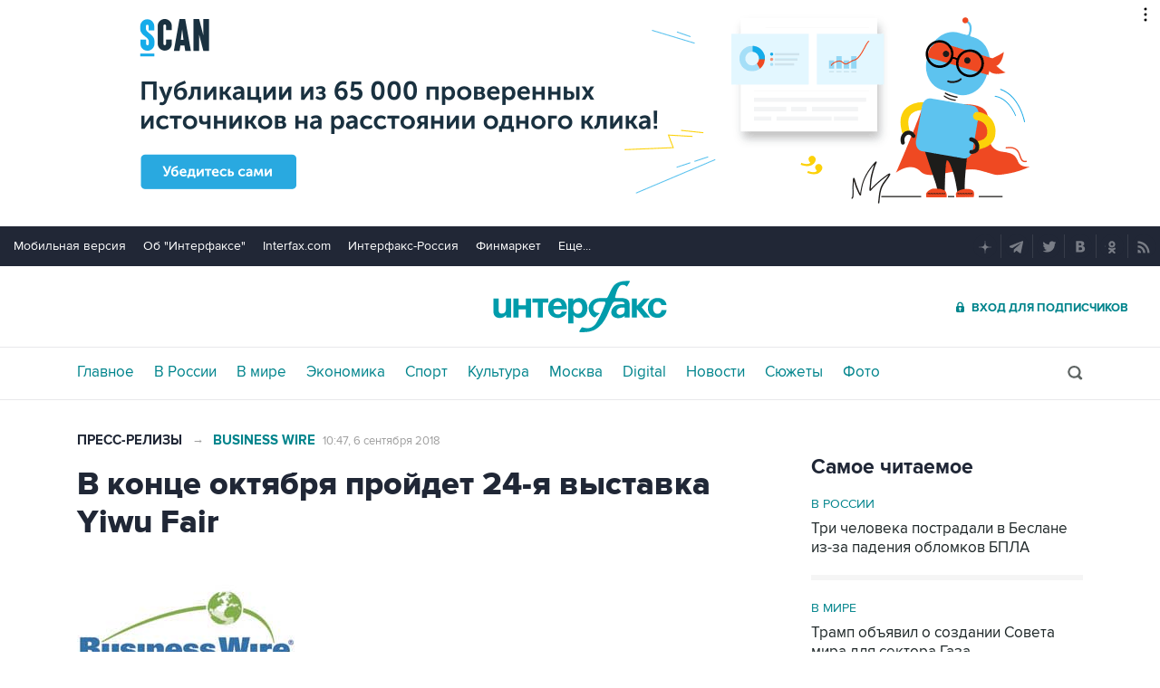

--- FILE ---
content_type: text/html; charset=utf-8
request_url: https://www.interfax.ru/pressreleases/628121
body_size: 15851
content:

<!DOCTYPE html>
<html lang="ru" prefix="article: https://ogp.me/ns/article">
<head>
	<title>В конце октября пройдет 24-я выставка Yiwu Fair</title>
	<link rel="shortcut icon" href="https://www.interfax.ru/favicon.ico" type="image/x-icon">
	<link rel="icon" sizes="120x120" href="https://www.interfax.ru/touch-icon-iphone-retina.png" />
	<link rel="apple-touch-icon" href="https://www.interfax.ru/touch-icon-iphone.png">
	<link rel="apple-touch-icon" sizes="76x76" href="https://www.interfax.ru/touch-icon-ipad.png">
	<link rel="apple-touch-icon" sizes="120x120" href="https://www.interfax.ru/touch-icon-iphone-retina.png">
	<link rel="apple-touch-icon" sizes="152x152" href="https://www.interfax.ru/touch-icon-ipad-retina.png">
	<link rel="manifest" href="/manifest.json">
	<meta name="mobile-web-app-capable" content="yes">
	<meta name="apple-mobile-web-app-capable" content="yes">
	<meta name="application-name" content="Интерфакс" />
	<meta name="apple-mobile-web-app-title" content="Интерфакс">
	<meta name="theme-color" content="#009cab">
	<meta name="apple-mobile-web-app-status-bar-style" content="black-translucent">
	<meta name="msapplication-tooltip" content="Интерфакс Новости" />
	<meta name="msapplication-navbutton-color" content="#009cab" />
	<meta name="msapplication-starturl" content="./" />
	<meta name="msapplication-config" content="browserconfig.xml" />
	<meta http-equiv="Content-Type" content="text/html; charset=utf-8" />
	<meta http-equiv="X-UA-Compatible" content="IE=edge" />
	<meta name="viewport" content="width=device-width, initial-scale=1.0, user-scalable=yes" />
	<meta name="description" content="Иу (Китай) – 4 сентября BUSINESS WIRE – 24-я Китайская Международная выставка товаров народного потребления (стандартизации) в Иу (China Yiwu International Commodities (Standardization) Fair, Yiwu Fair), ранее носившая название Китайская Международная выставка товаров народного потребления в Иу (China Yiwu International Commodities Fair), пройдет в Иу-Сити в восточно-китайской провинции Чжэцзян 21-25 октября 2018 года. Yiwu Fair – это крупнейшая и наиболее значимая выставка товаров повседневного спроса и одна из трех экспортных выставок, организуемых Министерством торговли Китая." />
	
	<link rel="stylesheet" href="/css/default.css?v=3J4UWWcv61y4uuNmzEZPqHgw7U8AA_RKpRgy2etBrus">
	<link rel="stylesheet" href="/css/mobile.css?v=poXT3ToKiWpQnmU2bAdUwbGFDNOFYKZRXdxYSc25FrU" media="only screen and (max-width:759px)">
	<link rel="stylesheet" href="/css/desktop.css?v=EsYzywr-PgEKIwVgZ2H_PURZAX1Qg9U7dRPX47-JwTc" media="only screen and (min-width:760px)">
	<link rel="alternate" type="application/rss+xml" title="Интерфакс новости" href="https://www.interfax.ru/rss">
	
	<meta property="og:url" content="https://www.interfax.ru/pressreleases/628121" />
	<meta property="og:description" content="Иу (Китай) – 4 сентября BUSINESS WIRE – 24-я Китайская Международная выставка товаров народного потребления (стандартизации) в Иу (China Yiwu International Commodities (Standardization) Fair, Yiwu Fair), ранее носившая название Китайская Международная выставка товаров народного потребления в Иу (China Yiwu International Commodities Fair), пройдет в Иу-Сити в восточно-китайской провинции Чжэцзян 21-25 октября 2018 года. Yiwu Fair – это крупнейшая и наиболее значимая выставка товаров повседневного спроса и одна из трех экспортных выставок, организуемых Министерством торговли Китая." />
	<meta property="og:site_name" content="Interfax.ru" />
	<meta property="og:locale" content="ru_RU" />
	<meta property="og:type" content="article" />
	<meta property="og:title" content="В конце октября пройдет 24-я выставка Yiwu Fair" />
	<meta property="og:image" content="https://www.interfax.ru/ftproot/Press/pr-rel/BW240x175.jpg" />
	<meta property="article:section" content="Пресс-релизы" />
	<meta property="article:published_time" content="2018-09-06T10:47+0300" />
	<meta name="twitter:title" content="В конце октября пройдет 24-я выставка Yiwu Fair" />
	<meta name="twitter:description" content="Иу (Китай) – 4 сентября BUSINESS WIRE – 24-я Китайская Международная выставка товаров народного потребления (стандартизации) в Иу (China Yiwu International Commodities (Standardization) Fair, Yiwu Fair), ранее носившая название Китайская Международная выставка товаров народного потребления в Иу (China Yiwu International Commodities Fair), пройдет в Иу-Сити в восточно-китайской провинции Чжэцзян 21-25 октября 2018 года. Yiwu Fair – это крупнейшая и наиболее значимая выставка товаров повседневного спроса и одна из трех экспортных выставок, организуемых Министерством торговли Китая." />
	<meta name="twitter:site" content="@interfax_news" />
	<meta name="twitter:url" content="https://www.interfax.ru/pressreleases/628121" />
	<meta name="twitter:card" content="summary_large_image" />
	<meta name="twitter:image" content="https://www.interfax.ru/ftproot/Press/pr-rel/BW240x175.jpg" />
	<link rel="canonical" href="https://www.interfax.ru/pressreleases/628121" />

</head>
<body data-pagetype="content_1487">
	<script>
		window.yaContextCb = window.yaContextCb || []
	</script>
	<script type="text/javascript">
		var cntimg = document.createElement("IMG");
		cntimg.src = "/cnt/" + cntParseReferer();
		function cntParseReferer() {
		var re = new RegExp("(http(s)?\\:\\/\\/)?([\\.\\-_0-9A-Za-z]{1,})(.*)");
		var m = re.exec(document.referrer);
		if (!m) return "";
		return encodeURI(m[3]).replace(/'/g, "%27") + "?" + encodeURI(m[4]).replace(/'/g, "%27");
		}
		var deferLoadJS_timer = []; function deferLoadJS(e, r, d) { d = d || 200; r = 'timer_' + Math.random(); deferLoadJS_timer[r] = setInterval(function () { !0 === window.interfax_scriptjs_loaded && (clearInterval(deferLoadJS_timer[r]), e()) }, d) }
		if (!Element.prototype.matches) { Element.prototype.matches = Element.prototype.msMatchesSelector || Element.prototype.webkitMatchesSelector; }
		Element.prototype.parents = function (e) { for (var t = [], n = this, o = void 0 !== e; null !== (n = n.parentElement);)n.nodeType === Node.ELEMENT_NODE && (o && !n.matches(e) || t.push(n)); return t };
	</script>
	<script>
		if (document.cookie.indexOf('showCovid=0') >= 0 && document.querySelector('[data-pagetype="defaultpage"]')) document.querySelector('html').classList.add('hideTimeline');
	</script>

<div id="pl420_ban110" data-content="webR"><div id="background"></div></div><div id="pl421_ban2370" data-content="webR"><style>
        #m_top  yatag {min-width:auto!important; }
        .height_up_ban > div {
            height: 250px; /*desktop*/
        }
        .height_up_ban_mob > div {
          display: none;
        }
        /*ширина страницы до которой применяется стиль*/
        @media only screen and (max-width:1023px) { 
            .height_up_ban  > div {
            display: none; /*пространство между*/
          }
        }
        /*ширина страницы до которой применяется стиль*/
        @media only screen and (max-width:639px) { 
            .height_up_ban_mob > div {
            display:block;
            height: 250px; /*mobile*/
          }
        }</style>
        
        <div class="mgrNo i_mobile_only  height_up_ban_mob">
        <!--AdFox START-->
        <!--roden-media-->
        <!--Площадка: Interfax / Сквозной / Перетяжка смартфоны-->
        <!--Категория: <не задана>-->
        <!--Тип баннера: Перетяжка 100%-->
        <div id="m_top" align="center"></div>
        <script>
         if (!document.querySelector('[data-pagetype = "nonchronicle"]')) {
            window.yaContextCb.push(()=>{
                Ya.adfoxCode.create({
        
                    ownerId: 173858,
                    containerId: 'm_top',
                    params: {
                        p1: 'cnxxu',
                            p2: 'hbts'
                },
        onStub: function() {console.log("Не пришел код мобильной перетяжки"); }
            }, ['phone'], {
                tabletWidth: 1023,
                phoneWidth: 639,
                isAutoReloads: true
          });
        });
        }
        </script>
        </div>
        
        <div class="i_desktop_only wr__fix height_up_ban"   style="margin: 0px auto;" >
        <!--AdFox START-->
        <!--roden-media-->
        <!--Площадка: Interfax / Сквозной / Перетяжка_декстоп-->
        <!--Категория: <не задана>-->
        <!--Тип баннера: Перетяжка 100%-->
            <div id="billboard" style="overflow-x:hidden;"></div>
            <script>
        
                window.yaContextCb.push(()=>{
                    var addClass = (function () {
                            if ('classList' in document.createElement('p')) {
                                return function (e, n) {
                                    e.classList.add(n)
                                }
                            }
                            return function (e, n) {
                                if (e.className.indexOf(n) !== -1) {
                                    return
                                }
                                n += ' ';
                                e.className += n;
                            }
                        })(),
                        fixBody = function () {
                            addClass(document.body, 'fix')
                        },
                        callBg = function () {
        
                        window.yaContextCb.push(()=>{
                                Ya.adfoxCode.createAdaptive({
                                ownerId: 173858,
                                containerId: 'background',
                                params: { p1: 'bscqd', p2: 'epdp' },
                                onRender: fixBody
                            }, ['desktop'], {
                                                                tabletWidth: 1399,
                                                                phoneWidth: 639,
                                                                isAutoReloads: true
                                                              });
                        });
                        }  
                    Ya.adfoxCode.createAdaptive({
                        ownerId: 173858,
                        containerId: 'billboard',
                        params: { p1: 'btpkl', p2: 'y' },
                        onError: callBg,
                        onStub: callBg,
                           onRender: function () { addClass(document.querySelector('[id*=_ban2370]'), 'wr__fix'); },
                        onLoad: function (d) {
                            if (d && d.bundleName === 'banner.background') {
                                fixBody()
                            } else {
                                callBg()
                            }
                        }
                    }, ['desktop'], {
                    tabletWidth: 1006,
                    phoneWidth: 639,
                    isAutoReloads: true
                });
            },
                );                
            </script>
        </div>
        
</div>
	<header>
		<div class="topmenu">
			<nav class="topmenu__links">
				<!--noindex--><a rel="nofollow" href="https://m.interfax.ru/">Мобильная версия</a><!--/noindex-->
				<!--noindex--><a rel="nofollow" href="https://group.interfax.ru/" target="_blank">Об "Интерфаксе"</a><!--/noindex-->
				<!--noindex--><a rel="nofollow" href="https://www.interfax.com/" target="_blank">Interfax.com</a><!--/noindex-->
				<!--noindex--><a rel="nofollow" href="https://www.interfax-russia.ru/" target="_blank">Интерфакс-Россия</a><!--/noindex-->
				<!--noindex--><a rel="nofollow" href="https://www.finmarket.ru/" target="_blank">Финмаркет</a><!--/noindex-->
				<span class="links__more">
					<span>Еще...</span>
					<span class="links__submenu">
						<!--noindex--><a rel="nofollow" href="https://www.interfax-russia.ru/tourism/" target="_blank">Туризм</a><!--/noindex-->
						<!--noindex--><a rel="nofollow" href="https://www.interfax-russia.ru/realty/" target="_blank">Недвижимость</a><!--/noindex-->
						<!--noindex--><a rel="nofollow" href="https://www.interfax-russia.ru/academia/" target="_blank">Образование</a><!--/noindex-->
						<a href="/events/">Мероприятия</a>
					</span>
				</span>
			</nav>
			<div class="topmenu__soc">
				<!--noindex--><a rel="nofollow" href="https://dzen.ru/interfax?favid=1114" target="_blank" class="topmenu__ya"></a><!--/noindex-->  <!--noindex--><a rel="nofollow" href="tg://resolve?domain=interfaxonline" target="_blank" class="topmenu__tg"></a><!--/noindex-->  <!--noindex--><a rel="nofollow" href="https://twitter.com/interfax_news" target="_blank" class="topmenu__tw"></a><!--/noindex-->  <!--noindex--><!--<a rel="nofollow" href="https://www.facebook.com/interfaxonline" target="_blank" class="topmenu__fb"></a>--><!--/noindex-->  <!--noindex--><a rel="nofollow" href="https://vkontakte.ru/interfaxru" target="_blank" class="topmenu__vk"></a><!--/noindex-->  <!--noindex--><a rel="nofollow" href="https://ok.ru/interfax" target="_blank" class="topmenu__ok"></a><!--/noindex-->  <!--noindex--><a rel="nofollow" href="/rss" target="_blank" class="topmenu__rss"></a><!--/noindex-->
			</div>
		</div>
		<div class="toplogo">
			<div class="toplogo__left-column">
				<div onclick="smartMenu()" id="smartMenuLink" class="hbut__menu"><div><span></span></div></div>
				<a href="/search/" class="hbut__search"></a>
			</div>
			<div>
				<div class="logo"><a href="/" title="Новости Интерфакс">Интерфакс</a></div>
				<img src="/img/printlogo.png" alt="Новости Интерфакс" class="logo__print">
			</div>
			<div>
				<div class="header__soc" data-type="socialbar" data-title="В конце октября пройдет 24-я выставка Yiwu Fair" data-url="https://www.interfax.ru/pressreleases/628121">
					<span class="soc__tg" onclick="Social('tg',this)" title="Telegram"></span>
					<span class="soc__vk" onclick="Social('vk',this,true)" title="ВКонтакте"></span>
					<span class="soc__tw desktop_inline-block" onclick="Social('tw',this,true)" title="Twitter"></span>
					<div class="soc_nomore" onclick="this.className='soc_more';this.closest('.toplogo').classList.add('show-soc-more')">&bull;&bull;&bull;</div>
					<div class="soc_row">
						<span class="soc__tw mobile_inline-block" onclick="Social('tw',this,true)" title="Twitter"></span>
						<span class="soc__ok" onclick="Social('ok',this,true)" title="Одноклассники"></span>
						<span class="soc__wa" onclick="Social('wa',this)" title="WhatsApp"></span>
						<span class="soc__vb" onclick="Social('vb',this)" title="Viber"></span>
						<span class="soc__em" onclick="Social('em',this)" title="E-Mail"></span>
					</div>
				</div>
				<a href="https://www.ifax.ru/" class="but__enter"><span>Вход для подписчиков</span></a>
			</div>
		</div>
		<div class="toplinks">
			<nav>
				<ul>
		<li>
			<a href="/" title="Главные новости" tabindex="1" >Главное</a>
		</li>
		<li>
			<a href="/russia/" title="Новости в России" tabindex="2" >В России</a>
		</li>
		<li>
			<a href="/world/" title="Новости в мире" tabindex="2" >В мире</a>
		</li>
		<li>
			<a href="/business/" title="Новости экономики" tabindex="2" >Экономика</a>
		</li>
		<li>
			<a href="https://www.sport-interfax.ru/" title="Новости спорта" tabindex="2" >Спорт</a>
		</li>
		<li>
			<a href="/culture/" title="Новости культуры" tabindex="2" >Культура</a>
		</li>
						<li><div></div></li>
		<li>
			<a href="/moscow/" title="Новости Москвы" tabindex="2" >Москва</a>
		</li>
		<li>
			<a href="/digital/" title="Digital" tabindex="2" >Digital</a>
		</li>
		<li>
			<a href="/news/" title="Все новости Интерфакс" tabindex="2" >Новости</a>
		</li>
		<li>
			<a href="/story/" title="Новостные сюжеты" tabindex="2" ><span>Все</span> Сюжеты</a>
		</li>
		<li>
			<a href="/photo/" title="Фотогалереи" tabindex="2" ><span>Все</span> Фото</a>
		</li>
					<li>
						<!--noindex-->
						<a href="https://ifx.ru/ru/showcase?utm_source=interfax.ru" target="_blank" class="i_mobile_only">Подписка</a>
						<!--/noindex-->
					</li>
				</ul>

			</nav>
			<div class="searchSmall" onclick="this.className='search';setTimeout('document.search.phrase.focus()',300)">
				<form name="search" action="/search/">
					<input type="text" name="phrase" value="" autocomplete="off" onclick="if (document.getElementById('searchText').className == 'sTextShow') document.getElementById('searchText').className = 'sTextHide'" onkeydown="if(document.getElementById('searchText').className == 'sTextShow')document.getElementById('searchText').className = 'sTextHide'" onblur="if(this.value=='')document.getElementById('searchText').className = 'sTextShow';setTimeout('document.querySelector(\'.search\').className=\'searchSmall\'',300)">
					<input type="submit" value="" onclick="if (document.querySelector('header .search')) document.search.submit(); return false;">
					<span id="searchText" class="sTextShow">Поиск</span>
				</form>
			</div>
		</div>

	</header>


	
<main>
	<div class="mainblock">
		<div class="leftside" itemscope itemtype="https://schema.org/Article">

			<!-- Ссылка на раздел -->
			<aside class="textML">
					<a href="/pressreleases/">Пресс-релизы</a>
						<span>&rarr;</span> <a href="/pressreleases/f91960/">Business Wire</a>
				<br class="v320">
				<time datetime="2018-09-06T10:47">10:47, 6 сентября 2018</time>
			</aside>
			<article itemprop="articleBody">

				<h1 itemprop="headline">В конце октября пройдет 24-я выставка Yiwu Fair</h1>

					<figure class="inner">
						<img src="https://www.interfax.ru/ftproot/Press/pr-rel/BW240x175.jpg" title="В конце октября пройдет 24-я выставка Yiwu Fair" alt="В конце октября пройдет 24-я выставка Yiwu Fair" itemprop="image" />
						<figcaption class="innerTable">
							<div class="author"></div>
						</figcaption>
					</figure>

				<p>Иу (Китай) – 4 сентября BUSINESS WIRE – 24-я Китайская Международная выставка товаров народного потребления (стандартизации) в Иу (China Yiwu International Commodities (Standardization) Fair, Yiwu Fair), ранее носившая название Китайская Международная выставка товаров народного потребления в Иу (China Yiwu International Commodities Fair), пройдет в Иу-Сити в восточно-китайской провинции Чжэцзян 21-25 октября 2018 года. Yiwu Fair – это крупнейшая и наиболее значимая выставка товаров повседневного спроса и одна из трех экспортных выставок, организуемых Министерством торговли Китая.</p>

<p>Начиная с этого года, Yiwu Fair будет уделять особое внимание повышению уровня международного обмена и кооперации в сегменте стандартизации, чтобы содействовать экспорту китайских и внедрению международных стандартов. В 2017 году Yiwu Fair в инновационной манере объединила тему стандартизации с ярмаркой и дала старт выставке стандартизации, собрав на одной площадке 47 известных китайских и зарубежных организаций в сфере стандартизации, в т.ч. Китайский национальный институт стандартизации, Информационный центр по вопросам стандартизации Китайского национального комитета Управления по стандартизации, Американское общество по тестированию и материалам (ASTM), Underwriter Laboratories (UL), Alibaba и Университет Чжэцзян. Цель – продемонстрировать огромное значение стандартизации для контроля качества, отраслевого роста и успешного развития международной торговли. Выставку стандартизации посетили более 180.000 человек, было получено 18.300 запросов, подписано 947 писем о намерениях, а общий объем заключенных сделок составил примерно 20 млн. юаней.</p>

<p>В этом году Yiwu Fair также представит выставку стандартизации по схеме "1+1+X+N". Первый символ "1" обозначает зону "Сделано в Чжэцзяне" ("Made in Zhejiang") с ее 212 стандартными стендами в первой половине зала С1; вторая цифра "1" обозначает зону стандартизации с 212 стандартными стендами в первой половине зала D1; "X" обозначает демонстрационную зону стандартизации для шести индустрий, включая металлоизделия и  оборудование, ремесленные товары, вспомогательные принадлежности, текстиль и швейные изделия, электронику и моду; "N" относится к зоне ведущих игроков в сфере стандартизации, которая делает акцент еще на восьми индустриях.</p>

<p>Также, в этом году Yiwu Fair будет делать акцент на трансграничной электронной торговле. Благодаря развитому логистическому потенциалу и огромному притоку товаров, Иу-Сити имеет теперь в общей сложности 255.000 коммерческих счетов электронной торговли, из которых более 110.000 приходятся на трансграничную торговлю, внося в оборот в масштабах всей страны вклад в 15%. Численность тех, кто занимается в Иу электронной коммерцией, уступает только Шэньчжэню в Китае.</p>

<p>На Yiwu Fair будет представлена зона услуг электронной коммерции и торговли, где соберутся коммерсанты, занимающиеся трансграничной электронной торговлей, провайдеры услуг электронной коммерции, игроки в сфере мобильного Интернета и торговцы услугами.</p>

<div class="wg_big_image wrap">
<div class="inner"><img alt="" class="image" src="/ftproot/press/pr-rel/dddd/BW/51861327-yiwu.jpg&#9;" />
<div class="innerTable">
<div class="desc"></div>

<div class="author"></div>
</div>
</div>
</div>

<p>См. исходную версию пресс-релиза на businesswire.com: <a href="http://www.businesswire.com/cgi-bin/mmg.cgi?eid=51861327&amp;lang=en">http://www.businesswire.com/cgi-bin/mmg.cgi?eid=51861327&lang=en</a></p>

<p>            Контактная информация:</p>

<p style="margin-left:70.8pt;">Yiwu Fair<br />
Joshua Zhong, 0086-579-85415525</p>

<p style="margin-left:70.8pt;">Оригинальный текст данного сообщения на языке источника является официальной, аутентичной версией. Перевод предоставляется исключительно для удобства и должен рассматриваться в привязке к тексту на языке источника, который является единственной версией, имеющей правовое значение.</p>



						<div class="prRDis">ПРЕСС-РЕЛИЗ. Материал предоставлен источником.<br>Интерфакс не несет ответственности за содержание материала.</div>
				

				<meta itemprop="mainEntityOfPage" content="https://www.interfax.ru/pressreleases/628121" />
				<meta itemprop="datePublished" content="2018-09-06T10:47:00" />
				<meta itemprop="dateModified" content="2018-09-06T10:47:00" />
				<div itemprop="author" itemscope itemtype="https://schema.org/Organization" class="h">
					<meta itemprop="name" content="Интерфакс">
				</div>
				<div itemprop="publisher" itemscope itemtype="https://schema.org/Organization" class="h">
					<div itemprop="logo" itemscope itemtype="https://schema.org/ImageObject">
						<link rel="url" itemprop="url" href="https://www.interfax.ru/img/logo200.png" />
						<link rel="thumbnail" itemprop="thumbnail" href="https://www.interfax.ru/img/logo200.png" />
						<meta itemprop="width" content="200" />
						<meta itemprop="height" content="60" />
					</div>
					<meta itemprop="name" content="Интерфакс" />
					<link rel="url" itemprop="url" href="https://www.interfax.ru" />
				</div>
			</article>


			<h2 class="title__v1">Пресс-релизы</h2>
			<div class="timeline timeline_v2">
									<div class="timeline__photo">
						<time datetime="2026-01-14T18:15">14 января, 18:15</time>
						<a href="/pressreleases/1067621" title="ПСБ поддержит знаковые проекты Тульской области" tabindex="5"><h3>ПСБ поддержит знаковые проекты Тульской области</h3></a>
						<a href="/pressreleases/1067621" class="timeline_photo"><img src="https://www.interfax.ru/ftproot/press/pr-rel/dddd/PSB/logo_psb.png" alt="ПСБ поддержит знаковые проекты Тульской области" loading="lazy"></a>
					</div>
					<div class="timeline__text">
						<time datetime="2025-12-26T10:28">26 декабря, 10:28</time>
						<a href="/pressreleases/1065209" title="Сбербанк профинансирует ГК &quot;Гранель&quot; на 9,8 млрд рублей для строительства 2-й очереди ЖК &quot;MYPRIORITY Дубровка&quot;" tabindex="5"><h3>Сбербанк профинансирует ГК &quot;Гранель&quot; на 9,8 млрд рублей для строительства 2-й очереди ЖК &quot;MYPRIORITY Дубровка&quot;</h3></a>
					</div>
					<div class="timeline__text">
						<time datetime="2025-12-26T09:30">26 декабря, 09:30</time>
						<a href="/pressreleases/1065073" title="От Гагарина до цифровых экосистем: как тульская Октава создает известные на весь мир микрофоны и формирует отечественную электроакустику" tabindex="5"><h3>От Гагарина до цифровых экосистем: как тульская Октава создает известные на весь мир микрофоны и формирует отечественную электроакустику</h3></a>
					</div>
					<div class="timeline__text">
						<time datetime="2025-12-25T10:20">25 декабря, 10:20</time>
						<a href="/pressreleases/1064937" title="Эксперты AllTime.ru проанализировали какие сумки сейчас в моде" tabindex="5"><h3>Эксперты AllTime.ru проанализировали какие сумки сейчас в моде</h3></a>
					</div>
					<div class="timeline__photo">
						<time datetime="2025-12-24T14:05">24 декабря, 14:05</time>
						<a href="/pressreleases/1064871" title="ПСБ и Калужская область продлили сотрудничество" tabindex="5"><h3>ПСБ и Калужская область продлили сотрудничество</h3></a>
						<a href="/pressreleases/1064871" class="timeline_photo"><img src="https://www.interfax.ru/ftproot/press/pr-rel/dddd/PSB/_STS7626_.jpg" alt="ПСБ и Калужская область продлили сотрудничество" loading="lazy"></a>
					</div>


			</div>
			

		</div>
		<aside class="rightside">
			<div class="stickyBlock sticky_on">
									
<div id="pl513_ban213" data-content="webR"><style>
.rightside .yatag_right_ban > div >  yatag > yatag {justify-content: left !important;}
</style>

<div data-stickylength="700">
        <!--AdFox START-->
        <!--roden-media-->
        <!--Площадка: Interfax / 240x400 / 240x400_внутренние-->
        <!--Категория: <не задана>-->
        <!--Тип баннера: 240x400js-->
            <div id="adfox_preid" data-type="webrwrap" class="yatag_right_ban"></div>
            <script>
              window.yaContextCb.push(()=>{
                    var bancont = document.querySelector('[id*=_ban213] #adfox_preid'); // контейнер, в который будет добавлен баннер
                    var randname = Math.random(); // случайное число
                    bancont.setAttribute('id', 'adfox_' + randname);  // установка нового ID контейнеру
            var temp = document.querySelector('[id="adfox_'+randname +'"]').parents('[id*=_ban213]');
                    if (bancont != null) {
                        setTimeout (function() {(Ya.adfoxCode.createAdaptive({
                            ownerId: 173858,
                            containerId: 'adfox_' + randname, /* новый ID контейнера */
                            params: {
                               p1: 'bwvwe',
                               p2: 'emwl',
                               puid1: '',
                               puid2: '',
                               puid3: ''
                            },
                            onStub: function() { document.querySelector('[id="adfox_'+randname +'"]').setAttribute('data-show','false');
                            deferLoadJS(function() {
                                infinitBanOnStub(randname);
                            },'infinitBanOnStub');  }
                        }, ['desktop'], {
                            tabletWidth: 1023,
                            phoneWidth: 759,
                            isAutoReloads: false
                        })
                        )},
     // Для исключения показа некорректных баннеров с задвоенным эдфокс-id (с таймаутом 1 сек. проверяется, есть ли задвоение id. и если есть, то контейнер скрывается и вызывается следующий баннер в инфинит скролле)
     setTimeout(function() {
                    if (document.querySelector('[id="adfox_' + randname + '"] [id^="adfox_"]')) {
    // присвоение аттрибута data-show = false для первого (внешнего) контейнера 
                        document.querySelector('[id="adfox_'+randname +'"]').setAttribute('data-show','false');
    // присвоение аттрибута data-show = false для второго (внутреннего) контейнера
                        document.querySelector('[id="adfox_' + randname + '"] [id^="adfox_"]').setAttribute('data-show','false');
                                  deferLoadJS(function() {
                                        infinitBanOnStub(randname);
                                  },'infinitBanOnStub');
    //					console.log("Следующий баннер");
                    }
    //				console.log("Banner right loaded.");
                  }, 1000),500);                       
        };
    })                 
    </script>
    </div></div>			

<div class="rcMR">
	<h2 class=" title__v2">Самое читаемое</h2>
			<div>
				<a href="/russia/" class="rcMR_ilink">В России</a>
				<a href="/russia/1068171?utm_source=mst_rd" class="rcMR_nlink"><h3>Три человека пострадали в Беслане из-за падения обломков БПЛА</h3></a>
			</div>
			<div>
				<a href="/world/" class="rcMR_ilink">В мире</a>
				<a href="/world/1067874?utm_source=mst_rd" class="rcMR_nlink"><h3>Трамп объявил о создании Совета мира для сектора Газа</h3></a>
			</div>
			<div>
				<a href="/russia/" class="rcMR_ilink">В России</a>
				<a href="/russia/1068065?utm_source=mst_rd" class="rcMR_nlink"><h3>Мощный антициклон приведёт к 50-градусным морозам на Урале и в Сибири</h3></a>
			</div>
			<div>
				<a href="/world/" class="rcMR_ilink">В мире</a>
				<a href="/world/1068132?utm_source=mst_rd" class="rcMR_nlink"><h3>Трамп объявил о пошлинах в отношении ряда стран Европы из-за ситуации с Гренландией</h3></a>
			</div>
</div>
					
<div id="pl514_ban232" data-content="webR"><div  class="mgrBot">
    <!--AdFox START-->
    <!--roden-media-->
    <!--Площадка: Interfax / Сквозной / ТГБ справа-->
    <!--Категория: <не задана>-->
    <!--Тип баннера: ТГБ 2-->
        <div id="adfox_preid" data-type="webrwrap"></div>
        <script>
          window.yaContextCb.push(()=>{
                var bancont = document.querySelector('[id*=_ban232] #adfox_preid'); // контейнер, в который будет добавлен баннер
                var randname = Math.random(); // случайное число
                bancont.setAttribute('id', 'adfox_' + randname);  // установка нового ID контейнеру
                if (bancont != null) {
                       Ya.adfoxCode.createScroll({
                        ownerId: 173858,
                        containerId: 'adfox_' + randname, /* новый ID контейнера */
                        params: {
                                    p1: 'cecto',
                                    p2: 'emxu',
                                    puid1: '',
                                    puid2: '',
                                    puid3: ''
                                    },
                                onStub: function() { document.querySelector('[id="adfox_'+randname +'"]').setAttribute('data-show','false'); console.log('Не загрузился ТРБ');
                                    deferLoadJS(function() {
                                        infinitBanOnStub(randname);
                                    },'infinitBanOnStub');  }
                        }, ['desktop'], {
                                tabletWidth: 1023,
                                phoneWidth: 759,
                                isAutoReloads: false
                        });
            }
          });
    </script>
    </div></div>			
<div class="rPhoto">
	<a href="/photo/"><h2 class="title__v2">Фотогалереи</h2></a>
	<div class="rPhotoGroup">
		<a href="https://www.interfax.ru/photo/7270?utm_source=ph" title="Фотохроника 19 января"><img src="https://www.interfax.ru/ftproot/photos/photostory/2026/01/19/zah.jpg" alt="Фотохроника 19 января"><div><span>10 фото</span>Фотохроника 19 января</div></a>				
		<a href="https://www.interfax.ru/photo/7271?utm_source=ph" title="Крещенские купания"><img src="https://www.interfax.ru/ftproot/photos/photostory/2026/01/19/kr/zax.jpg" alt="Крещенские купания"><div><span>8 фото</span>Крещенские купания</div></a>				
		<a href="https://www.interfax.ru/photo/7268?utm_source=ph" title="Лучшие фото недели"><img src="https://www.interfax.ru/ftproot/photos/photostory/2026/01/16/wk/f315.jpg	" alt="Лучшие фото недели"><div><span>10 фото</span>Лучшие фото недели</div></a>				
	</div>
</div>							
			
<div class="rcMR"><h2 class="title__v2">Выбор редакции</h2> <div><a href="https://www.interfax.ru/world/1066865?utm_source=ed_ch" class="rcMR_ilink" title="Беспорядки в Иране: обстановка накаляется"><img src="https://www.interfax.ru/ftproot/textphotos/2026/01/09/700ht_Iran.jpg" alt="Беспорядки в Иране: обстановка накаляется"></a> <a href="https://www.interfax.ru/world/1066865?utm_source=ed_ch"><h3>Беспорядки в Иране: обстановка накаляется</h3></a></div><div><a href="https://www.interfax.ru/world/1067202?utm_source=ed_ch" class="rcMR_ilink" title="Что произошло в мире науки. Вечерний дайджест"><img src="https://www.interfax.ru/ftproot/textphotos/2026/01/12/t700.jpg" alt="Что произошло в мире науки. Вечерний дайджест"></a> <a href="https://www.interfax.ru/world/1067202?utm_source=ed_ch"><h3>Что произошло в мире науки. Вечерний дайджест</h3></a></div><div><a href="https://www.interfax.ru/business/1064849?utm_source=ed_ch" class="rcMR_ilink" title="Переосмысление нефтяных запасов искусственным интеллектом. Обзор"><img src="https://www.interfax.ru/ftproot/textphotos/2025/12/24/nt700.jpg" alt="Переосмысление нефтяных запасов искусственным интеллектом. Обзор"></a> <a href="https://www.interfax.ru/business/1064849?utm_source=ed_ch"><h3>Переосмысление нефтяных запасов искусственным интеллектом. Обзор</h3></a></div></div>					
<div id="pl516_ban204" data-content="webR"><!--AdFox START-->
<!--Площадка: Interfax / Сквозной / 234x60-->
<!--Категория: <не задана>-->
<!--Тип баннера: 240х80_ИФ-->
    <div id="adfox_preid"></div>
    <script>
          window.yaContextCb.push(()=>{
                var bancont = document.querySelector('[id*=_ban204] #adfox_preid'); // контейнер, в который будет добавлен баннер
                var randname = Math.random(); // случайное число
                bancont.setAttribute('id', 'adfox_' + randname);  // установка нового ID контейнеру
                if (bancont != null) {
                       Ya.adfoxCode.createAdaptive({
                        ownerId: 173858,
                        containerId: 'adfox_' + randname, /* новый ID контейнера */
                        params: {
		            p1: 'btjxl',
		            p2: 'euzp',
		            puid1: '',
		            puid2: '',
		            puid3: ''
		        }
		}, ['desktop'], {
		        tabletWidth: 1023,
		        phoneWidth: 760,
		        isAutoReloads: false
                        });
            }
          });
    </script>

</div>			
					
<div id="pl550_ban220" data-content="webR"><div class="mgrBot"  data-stickylength="700" data-type="webrwrap">
<!--AdFox START-->
<!--roden-media-->
<!--Площадка: Interfax / 240x400 / 240x400_в России-->
<!--Категория: <не задана>-->
<!--Тип баннера: 240x400js-->
    <div id="adfox_preid" data-type="webrwrap"  class="yatag_right_ban"></div>
    <script>
              window.yaContextCb.push(()=>{
                var bancont = document.querySelector('[id*=_ban220] #adfox_preid'); // контейнер, в который будет добавлен баннер
                var randname = Math.random(); // случайное число
                bancont.setAttribute('id', 'adfox_' + randname);  // установка нового ID контейнеру
                Ya.adfoxCode.createAdaptive({
                    ownerId: 173858,
                    containerId: 'adfox_' + randname, /* новый ID контейнера */
                    params: {
                        p1: 'buhwh',
                        p2: 'eruc',
                        puid1: '',
                        puid2: '',
                        puid3: ''
                    },
   	                onStub: function() {  document.querySelector('[data-stickylength]').setAttribute('data-stickylength',0); }
                }, ['desktop'], {
                    tabletWidth: 1023,
                    phoneWidth: 639,
                    isAutoReloads: false
            });
        });
    </script>
</div></div>			
			
			
			
			
			

			</div>
		</aside>
	</div>

		<div class="ecoMO">
		<span class="title__v1">Новости в разделах</span>

				<div>
					<a href="/world/" class="mo_sec">В мире</a>
					<a href="/world/1068427" class="mo_img" title="NORAD сообщило об отправке своих самолетов на базу в Гренландии">
						<img src="https://www.interfax.ru/ftproot/textphotos/2026/01/20/Air240.jpg" alt="NORAD сообщило об отправке своих самолетов на базу в Гренландии">
					</a>
					<a href="/world/1068427" class="mo_title">
						NORAD сообщило об отправке своих самолетов на базу в Гренландии
						<span></span>
					</a>
					<a href="/world/" class="mo_all">Все новости</a>
				</div>
				<div>
					<a href="/business/" class="mo_sec">Экономика</a>
					<a href="/business/1068389" class="mo_img" title="Цены на уран выросли до максимального уровня за 17 месяцев">
						<img src="https://www.interfax.ru/ftproot/textphotos/2026/01/20/Ur240.jpg" alt="Цены на уран выросли до максимального уровня за 17 месяцев">
					</a>
					<a href="/business/1068389" class="mo_title">
						Цены на уран выросли до максимального уровня за 17 месяцев
						<span></span>
					</a>
					<a href="/business/" class="mo_all">Все новости</a>
				</div>
				<div>
					<a href="/russia/" class="mo_sec">В России</a>
					<a href="/russia/1068314" class="mo_img" title="Певица Долина передала ключи от спорной квартиры Лурье">
						<img src="https://www.interfax.ru/ftproot/textphotos/2026/01/19/a70.jpg" alt="Певица Долина передала ключи от спорной квартиры Лурье">
					</a>
					<a href="/russia/1068314" class="mo_title">
						Певица Долина передала ключи от спорной квартиры Лурье
						<span></span>
					</a>
					<a href="/russia/" class="mo_all">Все новости</a>
				</div>
				<div>
					<a href="https://www.sport-interfax.ru/" class="mo_sec">Спорт</a>
					<a href="https://www.sport-interfax.ru/1068243" class="mo_img" title="Андрей Рублев победил в первом круге Australian Open">
						<img src="https://www.interfax.ru/ftproot/textphotos/2026/01/19/vy70.jpg" alt="Андрей Рублев победил в первом круге Australian Open">
					</a>
					<a href="https://www.sport-interfax.ru/1068243" class="mo_title">
						Андрей Рублев победил в первом круге Australian Open
						<span></span>
					</a>
					<a href="https://www.sport-interfax.ru/" class="mo_all">Все новости</a>
				</div>
				<div>
					<a href="/culture/" class="mo_sec">Культура</a>
					<a href="/culture/1068325" class="mo_img" title="Выставка Брюллова в Третьяковке установила рекорд посещаемости">
						<img src="https://www.interfax.ru/ftproot/textphotos/2026/01/19/ju70.jpg" alt="Выставка Брюллова в Третьяковке установила рекорд посещаемости">
					</a>
					<a href="/culture/1068325" class="mo_title">
						Выставка Брюллова в Третьяковке установила рекорд посещаемости
						<span></span>
					</a>
					<a href="/culture/" class="mo_all">Все новости</a>
				</div>
	</div>

	
<div class="psBig">
	<span onclick="photoSlider('left','.psBig','.psBlock',this)" class="psArLeft"></span>
	<a href="/photo/"><h2 class="title__v1">Фотогалереи</h2></a>
	<span onclick="photoSlider('right','.psBig','.psBlock',this)" class="psArRight"></span>
	<div class="psBlock">
		<div>
				<a href="/photo/7270" title="Фотохроника 19 января">
					<img src="https://www.interfax.ru/ftproot/photos/photostory/2026/01/19/zah.jpg" alt="Фотохроника 19 января" />
					<div><span>10</span><h3>Фотохроника 19 января</h3></div>
				</a>
				<a href="/photo/7271" title="Крещенские купания">
					<img src="https://www.interfax.ru/ftproot/photos/photostory/2026/01/19/kr/zax.jpg" alt="Крещенские купания" />
					<div><span>8</span><h3>Крещенские купания</h3></div>
				</a>
				<a href="/photo/7269" title="Фотохроника 16 января">
					<img src="https://www.interfax.ru/ftproot/photos/photostory/2026/01/16/hr/f318.jpg" alt="Фотохроника 16 января" />
					<div><span>10</span><h3>Фотохроника 16 января</h3></div>
				</a>
				<a href="/photo/7268" title="Лучшие фото недели">
					<img src="https://www.interfax.ru/ftproot/photos/photostory/2026/01/16/wk/f315.jpg" alt="Лучшие фото недели" />
					<div><span>10</span><h3>Лучшие фото недели</h3></div>
				</a>
				<a href="/photo/7266" title="Фотохроника 15 января">
					<img src="https://www.interfax.ru/ftproot/photos/photostory/2026/01/15/hr/f315.jpg" alt="Фотохроника 15 января" />
					<div><span>10</span><h3>Фотохроника 15 января</h3></div>
				</a>
				<a href="/photo/7267" title="Снегопад на Камчатке">
					<img src="https://www.interfax.ru/ftproot/photos/photostory/2026/01/15/pk/k315.jpg" alt="Снегопад на Камчатке" />
					<div><span>8</span><h3>Снегопад на Камчатке</h3></div>
				</a>
				<a href="/photo/7261" title="Ралли &quot;Дакар&quot;">
					<img src="https://www.interfax.ru/ftproot/photos/photostory/2026/01/11/d315.jpg" alt="Ралли &quot;Дакар&quot;" />
					<div><span>13</span><h3>Ралли &quot;Дакар&quot;</h3></div>
				</a>
				<a href="/photo/7261" title="Ралли &quot;Дакар&quot;">
					<img src="https://www.interfax.ru/ftproot/photos/photostory/2026/01/11/d315.jpg" alt="Ралли &quot;Дакар&quot;" />
					<div><span>13</span><h3>Ралли &quot;Дакар&quot;</h3></div>
				</a>
				<a href="/photo/7265" title="Фотохроника 14 января">
					<img src="https://www.interfax.ru/ftproot/textphotos/2026/01/14/v.jpg" alt="Фотохроника 14 января" />
					<div><span>10</span><h3>Фотохроника 14 января</h3></div>
				</a>
				<a href="/photo/7262" title="&quot;Золотой глобус&quot;">
					<img src="https://www.interfax.ru/ftproot/photos/photostory/2026/01/12/gl/g317.jpg" alt="&quot;Золотой глобус&quot;" />
					<div><span>14</span><h3>&quot;Золотой глобус&quot;</h3></div>
				</a>
				<a href="/photo/7260" title="Встреча Рождества по Юлианскому календарю">
					<img src="https://www.interfax.ru/ftproot/textphotos/2026/01/07/560ht_Hri.jpg" alt="Встреча Рождества по Юлианскому календарю" />
					<div><span>14</span><h3>Встреча Рождества по Юлианскому календарю</h3></div>
				</a>
				<a href="/photo/7234" title="Лучшие спортивные фотографии 2025 года">
					<img src="https://www.interfax.ru/ftproot/photos/photostory/2025/12/year/sport/s317.jpg" alt="Лучшие спортивные фотографии 2025 года" />
					<div><span>25</span><h3>Лучшие спортивные фотографии 2025 года</h3></div>
				</a>
		</div>
	</div>
</div>





</main>


<div id="pl430_ban2381" data-content="webR"><!-- Yandex.RTB R-A-250544-141 -->
<div id="yandex_rtb_R-A-250544-141"></div>
<script>
if (/Android|webOS|iPhone|iPad|iPod|BlackBerry|IEMobile|Opera Mini/i.test(navigator.userAgent)) {
    window.yaContextCb.push(() => {
        Ya.Context.AdvManager.render({
            "blockId": "R-A-250544-141",
            "renderTo": "yandex_rtb_R-A-250544-141",
            "type": "feed",
"feedCardCount": 9
        })
    })
}
</script>

<!--AdFox START-->
<!--roden-media-->
<!--Площадка: Interfax / Сквозной / 100%х300_низ страницы_Десктоп-->
<!--Категория: <не задана>-->
<!--Тип баннера: 100%х300_низ страницы ИФ-->
<div id="adfox_151134909289778715" class="i_desktop_only  wr__fix yatag_foot_ban"></div>
<script>
	window.yaContextCb.push(()=>{
		Ya.adfoxCode.createScroll({
		        ownerId: 173858,
			containerId: 'adfox_151134909289778715',
			        params: {
			            p1: 'bsqgh',
			            p2: 'exmr',
			            puid1: '',
			            puid2: '',
			            puid3: ''
			        },
		        onRender: function() { document.querySelector('[id*=_ban2381]').classList.add('wr__fix'); }
		    }, ['desktop'], {
		        tabletWidth: 1023,
		        phoneWidth: 760,
		        isAutoReloads: true
		  });
});		
</script></div><div id="pl452_ban2383" data-content="webR"><!--AdFox START-->
<!--roden-media-->
<!--Площадка: EX_interfax.ru (new) / Desktop / FloorAd (десктоп) 17.09.2024-->
<!--Категория: <не задана>-->
<!--Тип баннера: floorad_desktop-->
<div id="adfox_172656368339445627"></div>
<script>
function adStart() {
    window.yaContextCb.push(()=>{
        Ya.adfoxCode.create({
            ownerId: 173858,
            containerId: 'adfox_172656368339445627',
            type: 'floorAd',
            platform: 'desktop',
            params: {
                p1: 'deayp',
                p2: 'hjsy'
            }
        })
    })
}
setTimeout(adStart, 11000);
</script>

<!--Тип баннера: floorad_mobile-->
<div id="adfox_172674156096085627" class="floarad-mob"></div>
<script>
var height_l = window.screen.height; 
var height_w = window.innerHeight;
 if (height_l > 810) {
	function adStart() {
    		window.yaContextCb.push(()=>{
		Ya.adfoxCode.create({
			ownerId: 173858,
			containerId: 'adfox_172674156096085627',
			type: 'floorAd',
			platform: 'touch',
			params: {
				p1: 'cvjnt',
                		p2: 'gomz'
			}
		})
	})
  }
  setTimeout(adStart, 15000);
}
</script>
</div><div id="pl422_ban207" data-content="webR"><!--AdFox START-->
<!--roden-media-->
<!--Площадка: Interfax / Сквозной / Фулл_мобильные-->
<!--Категория: <не задана>-->
<!--Тип баннера: Fullscreen мобильные-->
<div id="adfox_149018851283239860"></div>
<script>
     window.yaContextCb.push(()=>{
	Ya.adfoxCode.createAdaptive({
        ownerId: 173858,
        containerId: 'adfox_149018851283239860',
        params: {
            p1: 'bscqp',
            p2: 'fdho',
            puid1: '',
            puid2: '',
            puid3: ''
        }
    }, ['tablet', 'phone'], {
        tabletWidth: 1024,
        phoneWidth: 780,
        isAutoReloads: false
    });
});
</script>

<!--AdFox START-->
<!--roden-media-->
<!--Площадка: Interfax / Сквозной / Фулл_десктоп-->
<!--Категория: <не задана>-->
<!--Тип баннера: FullScreen-->
<div id="adfox_149018844016517580"></div>
<script>
     window.yaContextCb.push(()=>{
	Ya.adfoxCode.createAdaptive({
        ownerId: 173858,
        containerId: 'adfox_149018844016517580',
        params: {
            p1: 'bscqh',
            p2: 'enli',
            puid1: '',
            puid2: '',
            puid3: ''
        }
    }, ['desktop'], {
        tabletWidth: 1024,
        phoneWidth: 780,
        isAutoReloads: false
    });
});
</script></div>
	<footer data-timerdefault="30000">
		<div>
			<div class="footerMenu">
				<a href="/contacts">Контакты</a>
				<!--noindex--><a href="https://group.interfax.ru" rel="nofollow">Об "Интерфаксе"</a><!--/noindex-->
				<a href="/presscenter/">Пресс-центр</a>
				<!--noindex--><a href="https://group.interfax.ru/career/vacancies/" target="_blank" rel="nofollow">Вакансии</a><!--/noindex-->
				<!--noindex--><a href="/advertinfo" rel="nofollow">Реклама на сайте</a><!--/noindex-->
				<a href="/events/">Мероприятия</a>
			</div>
			<div class="footerLine">&nbsp;</div>
			<div class="fCright">
				<a href="https://www.interfax.ru"></a>
				<span>
					Copyright © 1991&mdash;2026 Interfax. Все права защищены. Сетевое издание "Интерфакс.ру". Свидетельство о регистрации СМИ ЭЛ № ФС 77 - 84928 выдано Федеральной службой по надзору в сфере связи, информационных технологий и массовых коммуникаций (Роскомнадзор) 21.03.2023. Вся информация, размещенная на данном веб-сайте, предназначена только для персонального пользования и не подлежит дальнейшему воспроизведению и/или распространению в какой-либо форме, иначе как с письменного разрешения Интерфакса.<br>
					Сайт Interfax.ru (далее – сайт) использует файлы cookie. Продолжая работу с сайтом, Вы соглашаетесь на сбор и последующую <!--noindex--><a href="/cookie" rel="nofollow" target="_blank">обработку файлов cookie</a>.<!--/noindex-->
				</span>
			</div>
			<div style="clear: both;"></div>
			<div class="f1">
				<h2 class="fHeader"><!--noindex--><a rel="nofollow" href="https://group.interfax.ru" target="_blank">Продукты информационной группы "Интерфакс"</a><!--/noindex--></h2>
				<div class="f1_1">
					<div>Информация о компаниях, товарах и людях</div>
					<h3><a href="https://www.spark-interfax.ru/" target="_blank">СПАРК</a></h3>
					<h3><!--noindex--><a rel="nofollow" href="https://xco.news/" target="_blank">X-Compliance</a><!--/noindex--></h3>
					<h3><!--noindex--><a rel="nofollow" href="https://scout.interfax.ru/" target="_blank">СКАУТ</a><!--/noindex--></h3>
					<h3><!--noindex--><a rel="nofollow" href="https://marker-interfax.ru/" target="_blank">Маркер</a><!--/noindex--></h3>
					<h3><!--noindex--><a rel="nofollow" href="https://tp.interfax.ru/" target="_blank">АСТРА</a><!--/noindex--></h3>

				</div>
				<div class="f1_2">
					<div>Новости и рынки</div>
					<h3><!--noindex--><a rel="nofollow" href="https://ifx.ru/ru/showcase?utm_source=interfax.ru" target="_blank">Новости "Интерфакса"</a><!--/noindex--></h3>
					<h3><a href="https://www.scan-interfax.ru/" target="_blank">СКАН</a></h3>
					<h3><!--noindex--><a rel="nofollow" href="https://rudata.info/" target="_blank">RU Data</a><!--/noindex--></h3>
					<h3><!--noindex--><a rel="nofollow" href="https://www.e-disclosure.ru/" target="_blank">Центр раскрытия корпоративной информации</a><!--/noindex--></h3>
					<span>
						<!--noindex--><a href="https://dzen.ru/interfax?favid=1114" target="_blank" rel="nofollow" class="i9" title="Читайте нас в Дзен"></a><!--/noindex-->  <!--noindex--><a href="tg://resolve?domain=interfaxonline" target="_blank" rel="nofollow" class="i8" title="Интерфакс в Telegram"></a><!--/noindex-->  <!--noindex--><a href="https://twitter.com/interfax_news" target="_blank" rel="nofollow" class="i1" title="Интерфакс в Twitter"></a><!--/noindex-->  <!--noindex--><!--<a href="https://www.facebook.com/interfaxonline" target="_blank" rel="nofollow" class="i2" title="Интерфакс в Facebook"></a>--><!--/noindex-->  <!--noindex--><a href="https://vkontakte.ru/interfaxru" target="_blank" rel="nofollow" class="i3" title="Интерфакс в ВКонтакте"></a><!--/noindex-->  <a href="/rss" class="i6" title="RSS поток Интерфакс.ру"></a>   <!--noindex--><a href="https://ok.ru/interfax" target="_blank" rel="nofollow" class="i7" title="Интерфакс в Одноклассниках"></a><!--/noindex-->
					</span>
				</div>
			</div>
			<div class="f2">
				<div class="f2_1">Обнаружили ошибку на сайте? Выделите фрагмент текста с ошибкой и нажмите <span class="spell">Ctrl + Enter</span>.</div>
				<div class="f2_2">
					<span>&nbsp;&nbsp;</span>
					<!--LiveInternet counter-->
					<script>new Image().src = "//counter.yadro.ru/hit;interfax?r" + escape(document.referrer) + ((typeof (screen) == "undefined") ? "" : ";s" + screen.width + "*" + screen.height + "*" + (screen.colorDepth ? screen.colorDepth : screen.pixelDepth)) + ";u" + escape(document.URL) + ";h" + escape(document.title.substring(0, 80)) + ";" + Math.random();</script>
					<!--noindex-->
					<a href="https://www.liveinternet.ru/click;interfax" target="_blank" rel="nofollow">
						<img src="//counter.yadro.ru/logo;interfax?14.6" title="LiveInternet: показано число просмотров за 24 часа, посетителей за 24 часа и за сегодня" alt="" width="88" height="31" />
					</a>
					<!--/noindex-->
					<!--/LiveInternet-->
					<!-- tns-counter.ru -->
					<script>
						var img = new Image();
						img.src = '//www.tns-counter.ru/V13a***R>' + document.referrer.replace(/\*/g, '%2a') + '*finmarket_ru/ru/CP1251/tmsec=interfax_total/' + (Math.random() * 1E9 | 0);
					</script>
					<noscript>
						<img src="//www.tns-counter.ru/V13a****finmarket_ru/ru/CP1251/tmsec=interfax_total/1629356340" width="1" height="1" alt="" />
					</noscript>
					<!--/ tns-counter.ru -->
					<!-- Yandex.Metrika counter -->
					<script type="text/javascript">
						(function (m, e, t, r, i, k, a) {
						m[i] = m[i] || function () { (m[i].a = m[i].a || []).push(arguments) };
						m[i].l = 1 * new Date(); k = e.createElement(t), a = e.getElementsByTagName(t)[0], k.async = 1, k.src = r, a.parentNode.insertBefore(k, a)
						})
						(window, document, "script", "https://mc.yandex.ru/metrika/tag.js", "ym");

						ym(22006243, "init", {
						id: 22006243,
						clickmap: true,
						trackLinks: true,
						accurateTrackBounce: true,
						webvisor: true
						});
					</script>
					<noscript><div><img src="https://mc.yandex.ru/watch/22006243" style="position:absolute; left:-9999px;" alt="" /></div></noscript>
					<!-- /Yandex.Metrika counter -->
					<!-- Top.Mail.Ru counter -->
					<script type="text/javascript">
						var _tmr = window._tmr || (window._tmr = []);
						_tmr.push({ id: "3135939", type: "pageView", start: (new Date()).getTime() });
						(function (d, w, id) {
						if (d.getElementById(id)) return;
						var ts = d.createElement("script"); ts.type = "text/javascript"; ts.async = true; ts.id = id;
						ts.src = "https://top-fwz1.mail.ru/js/code.js";
						var f = function () { var s = d.getElementsByTagName("script")[0]; s.parentNode.insertBefore(ts, s); };
						if (w.opera == "[object Opera]") { d.addEventListener("DOMContentLoaded", f, false); } else { f(); }
						})(document, window, "tmr-code");
					</script>
					<noscript><div><img src="https://top-fwz1.mail.ru/counter?id=3135939;js=na" style="position:absolute;left:-9999px;" alt="Top.Mail.Ru" /></div></noscript>
					<!-- /Top.Mail.Ru counter -->
					<!-- Mediascope -->
					<script>
						((counterHostname) => {
						window.MSCounter = {
						counterHostname: counterHostname
						};
						window.mscounterCallbacks = window.mscounterCallbacks || [];
						window.mscounterCallbacks.push(() => {
						msCounterExampleCom = new MSCounter.counter({
						'account': 'interfax_ru',
						'tmsec': 'interfax',
						'autohit': true
						});
						});

						const newScript = document.createElement('script');
						newScript.async = true;
						newScript.src = `${counterHostname}/ncc/counter.js`;

						const referenceNode = document.querySelector('script');
						if (referenceNode) {
						referenceNode.parentNode.insertBefore(newScript, referenceNode);
						} else {
						document.firstElementChild.appendChild(newScript);
						}
						})('https://tns-counter.ru/');
					</script>
					<!-- /Mediascope -->
					<!--noindex--><a href="/warningch" rel="nofollow"><img src="/img/18.gif" width="28" height="28" alt="18+"></a><!--/noindex-->
				</div>
				<span>
					<span>
						<!--noindex--><a href="/license" rel="nofollow">Условия использования информации</a><!--/noindex--><br>
						<!--noindex--><a href="/impressum" rel="nofollow">Выходные данные</a><!--/noindex--><br>
					</span>
					<!--noindex--><a rel="nofollow" href="https://www.motka.ru" target="_blank">Дизайн &#8211; Motka.ru</a><!--/noindex-->
				</span>
			</div>
		</div>
	</footer>
	<!-- // Блок подвала -->


	<!--  Окно для подписки на рассылку -->
	<input class="modalfix__check" type="checkbox" id="modalss" />
	<div class="modalfix"></div>
	<!-- Плашка с подпиской на рассылку -->
	<div class="bss__wrap" style="display: none;"></div>
	<!-- // Окно для подписки на рассылку-->

	<div class="counters__block"><div></div></div>
	<script async src="/js/script.js?v=1tDQJ8ykghOOB6Wk86i7-2-22KvELc1i8t0hFMr1drI"></script>
	<script async src="/js/unobtrusive-ajax-nano.js?v=6OLjz9GbA4BSVq_s7NYB4ioSwY7QpbxLF4WMc01BrDo"></script>
	<script src="/js/hotthings.js"></script>
	
	<div class="spellCheck">
		<div>
			<iframe class="spellCheckFrame"></iframe>
		</div>
	</div>

		<script src="https://yandex.ru/ads/system/context.js" crossorigin="anonymous" async></script>

	<link rel="stylesheet" href="/css/ads.css?v=p8qtIHdmoYA360wNIFw_hQIY3p5Ksn5musWRTp4oRG8">
	<link rel="stylesheet" href="/css/print.css?v=axGwQEXfb9ELnT3QwhUM3PDbofoE70NhfWRlsneuri8">

	<script>
		if ('serviceWorker' in navigator) {
		window.addEventListener('load', function () {
		navigator.serviceWorker.register('/sw.js');
		});
		}
	</script>


</body>
</html>



--- FILE ---
content_type: text/html
request_url: https://tns-counter.ru/nc01a**R%3Eundefined*interfax_ru/ru/UTF-8/tmsec=interfax/445270435***
body_size: -73
content:
2A197B22696F0855X1768884309:2A197B22696F0855X1768884309